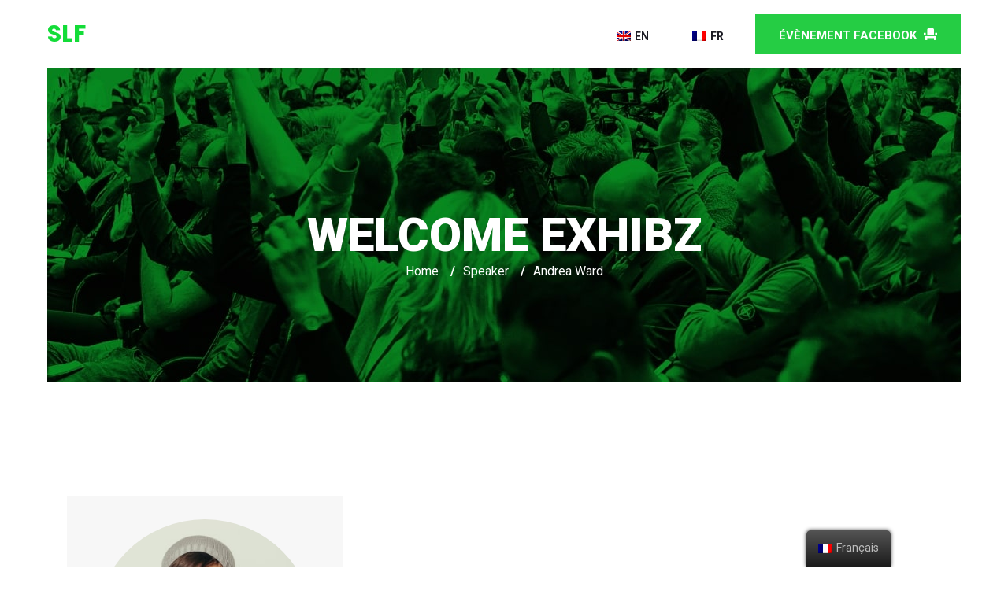

--- FILE ---
content_type: text/html; charset=UTF-8
request_url: https://semainelanguefrancaise.com/speaker/andrea-ward/
body_size: 8068
content:
<!DOCTYPE html>
<!--[if !IE]><!--> <html lang="fr-FR"> <!--<![endif]-->

    <head>
        <meta charset="UTF-8">
        <meta name="viewport" content="width=device-width, initial-scale=1, maximum-scale=1">
		<title>Andrea Ward &#8211; Semaine de la Langue Française</title>
<link href="https://fonts.googleapis.com/css?family=Roboto%3Aregular%2C400%2C700%2C900%7CPoppins%3A700%2C400%2C900" rel="stylesheet"><link rel='dns-prefetch' href='//fonts.googleapis.com' />
<link rel='dns-prefetch' href='//s.w.org' />
<link rel="alternate" type="application/rss+xml" title="Semaine de la Langue Française &raquo; Flux" href="https://semainelanguefrancaise.com/feed/" />
<link rel="alternate" type="application/rss+xml" title="Semaine de la Langue Française &raquo; Flux des commentaires" href="https://semainelanguefrancaise.com/comments/feed/" />
		<script type="text/javascript">
			window._wpemojiSettings = {"baseUrl":"https:\/\/s.w.org\/images\/core\/emoji\/13.0.1\/72x72\/","ext":".png","svgUrl":"https:\/\/s.w.org\/images\/core\/emoji\/13.0.1\/svg\/","svgExt":".svg","source":{"concatemoji":"https:\/\/semainelanguefrancaise.com\/wp-includes\/js\/wp-emoji-release.min.js?ver=5.6.16"}};
			!function(e,a,t){var n,r,o,i=a.createElement("canvas"),p=i.getContext&&i.getContext("2d");function s(e,t){var a=String.fromCharCode;p.clearRect(0,0,i.width,i.height),p.fillText(a.apply(this,e),0,0);e=i.toDataURL();return p.clearRect(0,0,i.width,i.height),p.fillText(a.apply(this,t),0,0),e===i.toDataURL()}function c(e){var t=a.createElement("script");t.src=e,t.defer=t.type="text/javascript",a.getElementsByTagName("head")[0].appendChild(t)}for(o=Array("flag","emoji"),t.supports={everything:!0,everythingExceptFlag:!0},r=0;r<o.length;r++)t.supports[o[r]]=function(e){if(!p||!p.fillText)return!1;switch(p.textBaseline="top",p.font="600 32px Arial",e){case"flag":return s([127987,65039,8205,9895,65039],[127987,65039,8203,9895,65039])?!1:!s([55356,56826,55356,56819],[55356,56826,8203,55356,56819])&&!s([55356,57332,56128,56423,56128,56418,56128,56421,56128,56430,56128,56423,56128,56447],[55356,57332,8203,56128,56423,8203,56128,56418,8203,56128,56421,8203,56128,56430,8203,56128,56423,8203,56128,56447]);case"emoji":return!s([55357,56424,8205,55356,57212],[55357,56424,8203,55356,57212])}return!1}(o[r]),t.supports.everything=t.supports.everything&&t.supports[o[r]],"flag"!==o[r]&&(t.supports.everythingExceptFlag=t.supports.everythingExceptFlag&&t.supports[o[r]]);t.supports.everythingExceptFlag=t.supports.everythingExceptFlag&&!t.supports.flag,t.DOMReady=!1,t.readyCallback=function(){t.DOMReady=!0},t.supports.everything||(n=function(){t.readyCallback()},a.addEventListener?(a.addEventListener("DOMContentLoaded",n,!1),e.addEventListener("load",n,!1)):(e.attachEvent("onload",n),a.attachEvent("onreadystatechange",function(){"complete"===a.readyState&&t.readyCallback()})),(n=t.source||{}).concatemoji?c(n.concatemoji):n.wpemoji&&n.twemoji&&(c(n.twemoji),c(n.wpemoji)))}(window,document,window._wpemojiSettings);
		</script>
		<style type="text/css">
img.wp-smiley,
img.emoji {
	display: inline !important;
	border: none !important;
	box-shadow: none !important;
	height: 1em !important;
	width: 1em !important;
	margin: 0 .07em !important;
	vertical-align: -0.1em !important;
	background: none !important;
	padding: 0 !important;
}
</style>
	<link rel='stylesheet' id='wp-block-library-css'  href='https://semainelanguefrancaise.com/wp-includes/css/dist/block-library/style.min.css?ver=5.6.16' type='text/css' media='all' />
<link rel='stylesheet' id='eventin-block-style-css-css'  href='https://semainelanguefrancaise.com/wp-content/plugins/wp-event-solution/core/guten-block/dist/blocks.style.build.css' type='text/css' media='all' />
<link rel='stylesheet' id='contact-form-7-css'  href='https://semainelanguefrancaise.com/wp-content/plugins/contact-form-7/includes/css/styles.css?ver=5.4' type='text/css' media='all' />
<link rel='stylesheet' id='trp-floater-language-switcher-style-css'  href='https://semainelanguefrancaise.com/wp-content/plugins/translatepress-multilingual/assets/css/trp-floater-language-switcher.css?ver=1.9.6' type='text/css' media='all' />
<link rel='stylesheet' id='trp-language-switcher-style-css'  href='https://semainelanguefrancaise.com/wp-content/plugins/translatepress-multilingual/assets/css/trp-language-switcher.css?ver=1.9.6' type='text/css' media='all' />
<link rel='stylesheet' id='etn-public-css-css'  href='https://semainelanguefrancaise.com/wp-content/plugins/wp-event-solution/assets/css/event-manager-public.css?ver=2.3.7' type='text/css' media='all' />
<link rel='stylesheet' id='fontawesome-css'  href='https://semainelanguefrancaise.com/wp-content/plugins/wp-event-solution/assets/css/font-awesome.css?ver=5.0' type='text/css' media='all' />
<link rel='stylesheet' id='elementskit-parallax-style-css'  href='https://semainelanguefrancaise.com/wp-content/themes/exhibz/core/parallax/assets/css/style.css?ver=2.2.8' type='text/css' media='all' />
<link rel='stylesheet' id='exhibz-fonts-css'  href='https://fonts.googleapis.com/css?family=Raleway%3A400%2C500%2C600%2C700%2C800%2C900%7CRoboto%3A400%2C700&#038;ver=2.2.8' type='text/css' media='all' />
<link rel='stylesheet' id='bootstrap-css'  href='https://semainelanguefrancaise.com/wp-content/themes/exhibz/assets/css/bootstrap.min.css?ver=2.2.8' type='text/css' media='all' />
<link rel='stylesheet' id='font-awesome-css'  href='https://semainelanguefrancaise.com/wp-content/plugins/elementor/assets/lib/font-awesome/css/font-awesome.min.css?ver=4.7.0' type='text/css' media='all' />
<link rel='stylesheet' id='icofont-css'  href='https://semainelanguefrancaise.com/wp-content/themes/exhibz/assets/css/icofont.css?ver=2.2.8' type='text/css' media='all' />
<link rel='stylesheet' id='magnific-popup-css'  href='https://semainelanguefrancaise.com/wp-content/themes/exhibz/assets/css/magnific-popup.css?ver=2.2.8' type='text/css' media='all' />
<link rel='stylesheet' id='owl-carousel-css'  href='https://semainelanguefrancaise.com/wp-content/themes/exhibz/assets/css/owl.carousel.min.css?ver=2.2.8' type='text/css' media='all' />
<link rel='stylesheet' id='exhibz-woocommerce-css'  href='https://semainelanguefrancaise.com/wp-content/themes/exhibz/assets/css/woocommerce.css?ver=2.2.8' type='text/css' media='all' />
<link rel='stylesheet' id='exhibz-gutenberg-custom-css'  href='https://semainelanguefrancaise.com/wp-content/themes/exhibz/assets/css/gutenberg-custom.css?ver=2.2.8' type='text/css' media='all' />
<link rel='stylesheet' id='exhibz-style-css'  href='https://semainelanguefrancaise.com/wp-content/themes/exhibz/assets/css/master.css?ver=2.2.8' type='text/css' media='all' />
<style id='exhibz-style-inline-css' type='text/css'>

        body{ font-family:"Roboto";font-size:16px;font-weight:regular;color: #5a5a5a; }
        
        h1,h2{
            font-family:"Poppins";font-weight:700;
        }
        h3{ 
            font-family:"Poppins";font-weight:700; 
        }

        h4{ 
            font-family:"Poppins";font-weight:700;
        }
        .banner-title,
        .page-banner-title .breadcrumb li,
        .page-banner-title .breadcrumb,
        .page-banner-title .breadcrumb li a{
            color: ;
        }

        a, .post-meta span i, .entry-header .entry-title a:hover, .sidebar ul li a:hover,
        .navbar.navbar-light ul.navbar-nav > li ul.dropdown-menu li:hover a,
        .elementor-widget-exhibz-latestnews .post:hover .post-body .entry-header .entry-title a,
        .btn-link:hover, .footer-menu ul li a:hover, .schedule-tabs-item .schedule-listing-item .schedule-slot-time,
        .navbar.navbar-light ul.navbar-nav > li ul.dropdown-menu li .dropdown-item.active{
            color: #13dc38;
        }

        a:hover,.navbar.navbar-light ul.navbar-nav > li ul.dropdown-menu li.active a{
            color: #ffac27;
        }

        .entry-header .entry-title a,
        .ts-title,
        h1, h2, h3, h4,h5,
        .elementor-widget-exhibz-latestnews .post .post-body .entry-header .entry-title a,
        .blog-single .post-navigation h3,
        .entry-content h3{
            color: #1c1c24;
        }
     
        body{
            background-color: #fff;
        }
        body{
            background-image:url();;
            background-repeat: no-repeat;
            background-position: center;
            background-size: cover;
        }

        body,
        .post-navigation span,
        .post-meta,
        .post-meta a{
            color:  #5a5a5a;
        }
        .single-intro-text .count-number, .sticky.post .meta-featured-post,
        .sidebar .widget .widget-title:before, .pagination li.active a, .pagination li:hover a,
        .pagination li.active a:hover, .pagination li:hover a:hover,
        .sidebar .widget.widget_search .input-group-btn, .tag-lists a:hover, .tagcloud a:hover,
        .BackTo, .ticket-btn.btn:hover, .schedule-listing .schedule-slot-time,
        .btn-primary, .navbar-toggler, .schedule-tabs-item ul li:before,
        .btn, .btn-primary, .wp-block-button .wp-block-button__link:not(.has-background),
        .ts-single-speaker .ts-social-list li a,
        .header-fullwidth .header-fullwidth-nav .navbar.navbar-light ul.navbar-nav > li > a:before,
        .ts-footer-social ul li a:hover, .ts-schedule-nav ul li a.active,
        .elementor-widget-accordion .elementor-accordion .elementor-accordion-item .elementor-active,
        .ts-speakers-style4 .ts-speaker .ts-speaker-info .ts-title,
        .testimonial-thumb .quote-icon,
        .schedule-tab-wrapper .etn-schedule-speaker .etn-schedule-single-speaker .etn-schedule-speaker-title,
        .etn-btn, 
        .attr-btn-primary, 
        .etn-ticket-widget .etn-btn,
        .post .play-btn.video-btn,
        .testimonial-item .testimonial-body .client-info .client-name::before,
        .ts-schedule-alt .schedule-listing .multi-speaker-2 .speaker-content .schedule-speaker,
        #preloader{
            background: #13dc38;
        }

     
        .ts-map-tabs .elementor-tabs-wrapper .elementor-tab-title.elementor-active a,
        .wp-block-quote:before,
        .blog-single .post-navigation .post-next a:hover, 
        .blog-single .post-navigation .post-previous a:hover,
        .archive .ts-speaker:hover .ts-title a,
        .post-navigation span:hover, .post-navigation h3:hover,
        .etn-event-single-content-wrap .etn-event-meta .etn-event-category span,
        .etn-schedule-wrap .etn-schedule-info .etn-schedule-time,
        .footer-area .ts-footer-3 .footer-widget h3{
            color: #13dc38;
        }

        .ts-map-tabs .elementor-tabs-wrapper .elementor-tab-title.elementor-active a,
        .ts-map-tabs .elementor-tabs-wrapper .elementor-tab-title a:before,
        .schedule-tabs-item .schedule-listing-item:after,
        .ts-gallery-slider .owl-nav .owl-prev, .ts-gallery-slider .owl-nav .owl-next,
        .ts-schedule-alt .ts-schedule-nav ul li a.active{
            border-color: #13dc38;
        }
        .ts-schedule-alt .ts-schedule-nav ul li a::before,
        .schedule-tab-wrapper .attr-nav li:after,
        .schedule-tab-wrapper .etn-nav li a:after,
        .schedule-tab-wrapper .etn-schedule-speaker .etn-schedule-single-speaker .etn-schedule-speaker-title:after,
        .ts-schedule-alt .schedule-listing .multi-speaker-2 .speaker-content .schedule-speaker::after{
            border-color: #13dc38 transparent transparent transparent;
        }


        .ts-schedule-nav ul li a:before{
            border-color: transparent #13dc38 transparent transparent;
        }
        blockquote.wp-block-quote, 
        .wp-block-quote, 
        .wp-block-quote:not(.is-large):not(.is-style-large),
         blockquote.wp-block-pullquote, .wp-block-quote.is-large,
          .wp-block-quote.is-style-large,
          blockquote, .wp-block-quote:not(.is-large), .wp-block-quote:not(.is-style-large),
         .wp-block-pullquote:not(.is-style-solid-color){
             border-left-color:  #13dc38;
         }
         .schedule-tab-wrapper .attr-nav li.attr-active,
         .schedule-tab-wrapper .etn-nav li a.etn-active{
             border-bottom-color:  #13dc38;
         }
        
        .woocommerce ul.products li.product .added_to_cart:hover,
        .nav-center-logo .navbar.navbar-light .collapse.justify-content-end ul.navbar-nav > li.nav-ticket-btn > a,
            .woocommerce #respond input#submit.alt:hover, .woocommerce a.button.alt:hover, .woocommerce button.button.alt:hover, .woocommerce input.button.alt:hover{background-color: #13dc38;}
            .woocommerce ul.products li.product .button,.woocommerce ul.products li.product .added_to_cart,
			.woocommerce nav.woocommerce-pagination ul li a:focus, .woocommerce nav.woocommerce-pagination ul li a:hover, .woocommerce nav.woocommerce-pagination ul li span.current,
			.woocommerce #respond input#submit.alt, .woocommerce a.button.alt, .woocommerce button.button.alt, .woocommerce input.button.alt,.sponsor-web-link a:hover i
        {
          background-color: #13dc38;
          color: #fff;
        }

        .ts-single-speaker .ts-social-list li a:hover,
        .etn-ticket-widget .etn-btn:hover,
        .ts-speakers-style4 .ts-speaker .ts-speaker-info p{
            background: #ffac27;
        }

        
            .ticket-btn.btn{
               background-color: #25cd44;  
          }
          
        @media (min-width: 1200px){
            .sticky.header-transparent,.div,
            .sticky.header-classic {
                background: #1a1831;
            }
          } 
        

        .ts-footer{
            background-color: #333333;
            padding-top:100px;
            background-image:url(//semainelanguefrancaise.com/wp-content/uploads/2020/03/footer_bg.png);;
        }
              

        
</style>
<script type='text/javascript' src='https://semainelanguefrancaise.com/wp-includes/js/jquery/jquery.min.js?ver=3.5.1' id='jquery-core-js'></script>
<script type='text/javascript' src='https://semainelanguefrancaise.com/wp-includes/js/jquery/jquery-migrate.min.js?ver=3.3.2' id='jquery-migrate-js'></script>
<script type='text/javascript' id='trp-language-cookie-js-extra'>
/* <![CDATA[ */
var trp_language_cookie_data = {"abs_home":"https:\/\/semainelanguefrancaise.com","url_slugs":{"fr_FR":"fr","en_GB":"en"},"cookie_name":"trp_language","cookie_age":"30","cookie_path":"\/","default_language":"fr_FR","publish_languages":["fr_FR","en_GB"],"trp_ald_ajax_url":"https:\/\/semainelanguefrancaise.com\/wp-content\/plugins\/tp-add-on-automatic-language-detection\/includes\/trp-ald-ajax.php","detection_method":"browser","iso_codes":{"fr_FR":"fr","en_GB":"en","en_US":"en"}};
/* ]]> */
</script>
<script type='text/javascript' src='https://semainelanguefrancaise.com/wp-content/plugins/tp-add-on-automatic-language-detection/assets/js/trp-language-cookie.js?ver=1.0.8' id='trp-language-cookie-js'></script>
<script type='text/javascript' src='https://semainelanguefrancaise.com/wp-content/themes/exhibz/core/parallax/assets/js/jarallax.js?ver=2.2.8' id='jarallax-js'></script>
<link rel="https://api.w.org/" href="https://semainelanguefrancaise.com/wp-json/" /><link rel="EditURI" type="application/rsd+xml" title="RSD" href="https://semainelanguefrancaise.com/xmlrpc.php?rsd" />
<link rel="wlwmanifest" type="application/wlwmanifest+xml" href="https://semainelanguefrancaise.com/wp-includes/wlwmanifest.xml" /> 
<meta name="generator" content="WordPress 5.6.16" />
<link rel="canonical" href="https://semainelanguefrancaise.com/speaker/andrea-ward/" />
<link rel='shortlink' href='https://semainelanguefrancaise.com/?p=299' />
<link rel="alternate" type="application/json+oembed" href="https://semainelanguefrancaise.com/wp-json/oembed/1.0/embed?url=https%3A%2F%2Fsemainelanguefrancaise.com%2Fspeaker%2Fandrea-ward%2F" />
<link rel="alternate" type="text/xml+oembed" href="https://semainelanguefrancaise.com/wp-json/oembed/1.0/embed?url=https%3A%2F%2Fsemainelanguefrancaise.com%2Fspeaker%2Fandrea-ward%2F&#038;format=xml" />
<link rel="alternate" hreflang="fr-FR" href="https://semainelanguefrancaise.com/speaker/andrea-ward/"/>
<link rel="alternate" hreflang="fr" href="https://semainelanguefrancaise.com/speaker/andrea-ward/"/>
<link rel="alternate" hreflang="en-GB" href="https://semainelanguefrancaise.com/en/speaker/andrea-ward/"/>
<link rel="alternate" hreflang="en" href="https://semainelanguefrancaise.com/en/speaker/andrea-ward/"/>

			<script type="text/javascript">
				var elementskit_module_parallax_url = "https://semainelanguefrancaise.com/wp-content/themes/exhibz/core/parallax/"
			</script>
		<style type="text/css">.recentcomments a{display:inline !important;padding:0 !important;margin:0 !important;}</style>		<style type="text/css" id="wp-custom-css">
			.page-banner-area {
    margin: 0 60px;
}
@media (max-width:1020px){
	.page-banner-area {
    margin: 0 30px;
	}
}

.header-fullwidthsolid .header-btn .ticket-btn{
	font-size: 15px;	
}

@media (min-width: 1024px) and (max-width: 1400px){
	.conference-banner .conference-wrapper{
		width: 70% !important;
	}
	.conference-banner .conference-wrapper > .elementor-column-wrap{
		padding: 200px 100px 170px 130px !important;
	}
	.icon-wrapper{
		padding: 0px 100px 0px 130px !important;
	}
}
.footer-widget .textwidget img{
	margin-bottom: 0;
}
.footer-area .ts-footer-3 .ts-footer-social{
	padding: 20px 0;
}		</style>
		    </head>

    <body class="ts-speaker-template-default single single-ts-speaker postid-299 translatepress-fr_FR sidebar-active elementor-default elementor-kit-9">

	<!-- header nav start-->
<header class="header-fullwidthsolid navbar-fixed ">
	<div class="container-fluid">
		<div class="row">
			<div class="col-lg-3 col-6 align-self-center">

									<h1 class="logo-title">
						<a rel='home' class="logo" href="https://semainelanguefrancaise.com/">
							SLF						</a>
					</h1>
				
			</div><!-- Col end -->
			<div class="col-lg-9">
				<div class="header-navbar d-lg-flex justify-content-lg-end">
					<nav class="navbar navbar-light xs-navbar navbar-expand-lg">

	<button class="navbar-toggler" type="button" data-toggle="collapse" data-target="#primary-nav" aria-controls="primary-nav" aria-expanded="false" aria-label="Toggle navigation">
		<span class="navbar-toggler-icon"><i class="icon icon-menu"></i></span>
	</button>

	<div id="primary-nav" class="collapse navbar-collapse justify-content-end"><ul id="main-menu" class="navbar-nav  main-menu"><li id="menu-item-667" class="trp-language-switcher-container menu-item menu-item-type-post_type menu-item-object-language_switcher menu-item-667 nav-item"><a href="https://semainelanguefrancaise.com/en/speaker/andrea-ward/" class="nav-link"><span data-no-translation><img class="trp-flag-image" src="https://semainelanguefrancaise.com/wp-content/plugins/translatepress-multilingual/assets/images/flags/en_GB.png" width="18" height="12" alt="en_GB" title="English (UK)"><span class="trp-ls-language-name">EN</span></span></a></li>
<li id="menu-item-668" class="trp-language-switcher-container menu-item menu-item-type-post_type menu-item-object-language_switcher menu-item-668 nav-item"><a href="https://semainelanguefrancaise.com/speaker/andrea-ward/" class="nav-link"><span data-no-translation><img class="trp-flag-image" src="https://semainelanguefrancaise.com/wp-content/plugins/translatepress-multilingual/assets/images/flags/fr_FR.png" width="18" height="12" alt="fr_FR" title="Français"><span class="trp-ls-language-name">FR</span></span></a></li>
</ul></div></nav>

											<div class="header-btn d-none d-xl-block">
							<a class="ticket-btn btn" href="https://facebook.com/events/269784584520636/?_rdc=1&#038;_rdr">
								Évènement Facebook								<i aria-hidden="true" class="icon icon-tsseat2"></i>
							</a>
						</div>
									</div>
				
			</div>
			
		</div><!-- Row end -->
	</div>
	<!--Container end -->
</header><!-- Header end -->
<div id="page-banner-area" class="page-banner-area" style="background-image:url(//semainelanguefrancaise.com/wp-content/uploads/2020/03/banner.jpg);">
         <!-- Subpage title start -->
         <div class="page-banner-title ">
            <div class="text-center">
              
            <p class="banner-title">
               Welcome Exhibz 
            </p>
                                                     <ol class="breadcrumb" data-wow-duration="2s"><li><a href="https://semainelanguefrancaise.com">Home</a></li>  / <li><a href="https://semainelanguefrancaise.com/speaker/ ">Speaker</a></li> /   <li>Andrea Ward</li></ol>                           </div>
         </div><!-- Subpage title end -->
</div><!-- Page Banner end -->
<div id="main-content" class="main-container blog-single"  role="main">
    <div class="container">
 
									<div class="content-single">

						<div class="entry-content">
							<article id="post-299" class=" post-details post-299 ts-speaker type-ts-speaker status-publish hentry ts-speaker_cat-speaker">
	<!-- Article content -->
	
	<div class="entry-content clearfix ts-single-speaker">
		<div class="row">
			<div class="col-md-4">
				<div class="speaker-content">
					<div class="speaker-exhibs_photo">
						<img src="//semainelanguefrancaise.com/wp-content/uploads/2020/03/team_image2.jpg " />
					</div>

					<h2 class="ts-title ts-speaker-title">Andrea Ward</h2>
					<div class="speaker-designation">
						VP of Enterprise Marketing, Adobe					</div>

					<div class="speaker-exhibs_logo">
						<img src="//semainelanguefrancaise.com/wp-content/uploads/2020/03/sponsor_logo5.png" />
					</div>
					<div class="speaker-exhibs_summery">
						<p>World is committed to making participation in the event a harass ment free experience for everyone, regardless of level experience gender, gender identity and expression.</p>					</div>
					<ul class="ts-social-list">
													<li>
								<a href="#"> <i class="icon icon-facebook"></i></a>
							</li>
													<li>
								<a href="#"> <i class="fa fa-twitter"></i></a>
							</li>
													<li>
								<a href="#"> <i class="fa fa-instagram"></i></a>
							</li>
											</ul>

				</div>
			</div>
			<div class="col-lg-8">
				<div class="speaker-schedule single-speaker-schedule">
									</div>
			</div>
		</div>

			</div> <!-- end entry-content -->
</article>	
						</div> <!-- .entry-content -->

						<footer class="entry-footer clearfix">
							
													</footer> <!-- .entry-footer -->

							<nav class="post-navigation clearfix">
		<div class="post-previous">
							<a href="https://semainelanguefrancaise.com/speaker/holly-ransom/">
					<h3>Holly Ransom</h3>
					<span><i class="fa fa-long-arrow-left"></i>Previous post</span>
				</a>
					</div>
		<div class="post-next">
					</div>
	</nav>
					</div>

					
				     
    </div> <!-- .container -->
</div> <!--#main-content -->

     
  <footer class="ts-footer" style='background-color:#333333' >
        <div class="container">
            <div class="row">
                <div class="col-lg-12">
                                      <div class="ts-footer-social text-center mb-30">
                        <ul>
                                                        <li class="ts-facebook">
                                <a href="https://facebook.com/events/269784584520636/?_rdc=1&#038;_rdr" target="_blank">
                                    <i class="fa fa-facebook"></i>
                                    <span>facebook</span>
                                </a>
                            </li>
                                                    </ul>
                    </div>
                   
                    <!-- footer social end-->

                                        
                    <div class="copyright-text text-center">
                    <p >
                    &copy; 2020, NeoMarketing.re. All rights reserved</p>
                    </div>
                       
                      
                </div>
            </div>
        </div>
    </footer>

           <div id="trp-floater-ls" onclick="" data-no-translation class="trp-language-switcher-container trp-floater-ls-names trp-bottom-right trp-color-dark" >
            <div id="trp-floater-ls-current-language" class="trp-with-flags">
                <a href="#" class="trp-floater-ls-disabled-language trp-ls-disabled-language" onclick="event.preventDefault()">
					<img class="trp-flag-image" src="https://semainelanguefrancaise.com/wp-content/plugins/translatepress-multilingual/assets/images/flags/fr_FR.png" width="18" height="12" alt="fr_FR" title="Français">Français				</a>
            </div>
            <div id="trp-floater-ls-language-list" class="trp-with-flags" >
                <div class="trp-language-wrap">                    <a href="https://semainelanguefrancaise.com/en/speaker/andrea-ward/"
                         title="English (UK)">
          						  <img class="trp-flag-image" src="https://semainelanguefrancaise.com/wp-content/plugins/translatepress-multilingual/assets/images/flags/en_GB.png" width="18" height="12" alt="en_GB" title="English (UK)">English (UK)					          </a>
                <a href="#" class="trp-floater-ls-disabled-language trp-ls-disabled-language" onclick="event.preventDefault()"><img class="trp-flag-image" src="https://semainelanguefrancaise.com/wp-content/plugins/translatepress-multilingual/assets/images/flags/fr_FR.png" width="18" height="12" alt="fr_FR" title="Français">Français</a></div>            </div>
        </div>

    <style id='etn-custom-css-inline-css' type='text/css'>

        .etn-event-single-content-wrap .etn-event-meta .etn-event-category span,
        .etn-event-item .etn-event-footer .etn-atend-btn .etn-btn-border,
        .etn-btn.etn-btn-border, .attr-btn-primary.etn-btn-border, 
        .etn-attendee-form .etn-btn.etn-btn-border, 
        .etn-ticket-widget .etn-btn.etn-btn-border,
        .etn-settings-dashboard .button-primary.etn-btn-border,
        .etn-single-speaker-item .etn-speaker-content a:hover,
        .etn-event-style2 .etn-event-date,
        .etn-event-style3 .etn-event-content .etn-title a:hover,
        .etn-event-item:hover .etn-title a{
            color: #5D78FF; 
        }
        .etn-event-item .etn-event-category span,
        .etn-btn, .attr-btn-primary, 
        .etn-attendee-form .etn-btn, 
        .etn-ticket-widget .etn-btn,
        .schedule-list-1 .schedule-header,
        .speaker-style4 .etn-speaker-content .etn-title a,
        .etn-speaker-details3 .speaker-title-info,
        .etn-event-slider .swiper-pagination-bullet, .etn-speaker-slider .swiper-pagination-bullet,
        .etn-event-slider .swiper-button-next, .etn-event-slider .swiper-button-prev,
         .etn-speaker-slider .swiper-button-next, .etn-speaker-slider .swiper-button-prev,
        .etn-single-speaker-item .etn-speaker-thumb .etn-speakers-social a,
        .etn-event-header .etn-event-countdown-wrap .etn-count-item, 
        .schedule-tab-1 .etn-nav li a.etn-active,
        .etn-settings-dashboard .button-primary{
            background-color: #5D78FF; 
        }

        .etn-event-item .etn-event-footer .etn-atend-btn .etn-btn-border,
        .etn-btn.etn-btn-border, .attr-btn-primary.etn-btn-border,
        .etn-attendee-form .etn-btn.etn-btn-border,
        .etn-ticket-widget .etn-btn.etn-btn-border,
        .etn-settings-dashboard .button-primary.etn-btn-border{
            border-color: #5D78FF; 
        }
        .schedule-tab-wrapper .etn-nav li a.etn-active{
            border-bottom-color: #5D78FF; 
        }
        .schedule-tab-wrapper .etn-nav li a:after,
        .schedule-tab-1 .etn-nav li a.etn-active:after{
            border-color: #5D78FF transparent transparent transparent;
        }
        
        .etn-event-item .etn-event-location,
        .etn-event-tag-list a:hover,
        .etn-schedule-wrap .etn-schedule-info .etn-schedule-time{
            color: ; 
        }
        .etn-event-tag-list a:hover{
            border-color: ; 
        }
        .etn-btn:hover, .attr-btn-primary:hover,
        .etn-attendee-form .etn-btn:hover,
        .etn-ticket-widget .etn-btn:hover,
        .speaker-style4 .etn-speaker-content p,
        .etn-single-speaker-item .etn-speaker-thumb .etn-speakers-social a:hover,
        .etn-settings-dashboard .button-primary:hover{
            background-color: ; 
        }
</style>
<script type='text/javascript' src='https://semainelanguefrancaise.com/wp-includes/js/dist/vendor/wp-polyfill.min.js?ver=7.4.4' id='wp-polyfill-js'></script>
<script type='text/javascript' id='wp-polyfill-js-after'>
( 'fetch' in window ) || document.write( '<script src="https://semainelanguefrancaise.com/wp-includes/js/dist/vendor/wp-polyfill-fetch.min.js?ver=3.0.0"></scr' + 'ipt>' );( document.contains ) || document.write( '<script src="https://semainelanguefrancaise.com/wp-includes/js/dist/vendor/wp-polyfill-node-contains.min.js?ver=3.42.0"></scr' + 'ipt>' );( window.DOMRect ) || document.write( '<script src="https://semainelanguefrancaise.com/wp-includes/js/dist/vendor/wp-polyfill-dom-rect.min.js?ver=3.42.0"></scr' + 'ipt>' );( window.URL && window.URL.prototype && window.URLSearchParams ) || document.write( '<script src="https://semainelanguefrancaise.com/wp-includes/js/dist/vendor/wp-polyfill-url.min.js?ver=3.6.4"></scr' + 'ipt>' );( window.FormData && window.FormData.prototype.keys ) || document.write( '<script src="https://semainelanguefrancaise.com/wp-includes/js/dist/vendor/wp-polyfill-formdata.min.js?ver=3.0.12"></scr' + 'ipt>' );( Element.prototype.matches && Element.prototype.closest ) || document.write( '<script src="https://semainelanguefrancaise.com/wp-includes/js/dist/vendor/wp-polyfill-element-closest.min.js?ver=2.0.2"></scr' + 'ipt>' );
</script>
<script type='text/javascript' src='https://semainelanguefrancaise.com/wp-includes/js/dist/i18n.min.js?ver=9e36b5da09c96c657b0297fd6f7cb1fd' id='wp-i18n-js'></script>
<script type='text/javascript' src='https://semainelanguefrancaise.com/wp-includes/js/dist/vendor/lodash.min.js?ver=4.17.21' id='lodash-js'></script>
<script type='text/javascript' id='lodash-js-after'>
window.lodash = _.noConflict();
</script>
<script type='text/javascript' src='https://semainelanguefrancaise.com/wp-includes/js/dist/url.min.js?ver=1b4bb2b3f526a1db366ca3147ac39562' id='wp-url-js'></script>
<script type='text/javascript' src='https://semainelanguefrancaise.com/wp-includes/js/dist/hooks.min.js?ver=d0d9f43e03080e6ace9a3dabbd5f9eee' id='wp-hooks-js'></script>
<script type='text/javascript' id='wp-api-fetch-js-translations'>
( function( domain, translations ) {
	var localeData = translations.locale_data[ domain ] || translations.locale_data.messages;
	localeData[""].domain = domain;
	wp.i18n.setLocaleData( localeData, domain );
} )( "default", {"translation-revision-date":"2022-11-03 13:11:49+0000","generator":"GlotPress\/4.0.1","domain":"messages","locale_data":{"messages":{"":{"domain":"messages","plural-forms":"nplurals=2; plural=n > 1;","lang":"fr"},"You are probably offline.":["Vous \u00eates probablement hors ligne."],"Media upload failed. If this is a photo or a large image, please scale it down and try again.":["Le t\u00e9l\u00e9versement du m\u00e9dia a \u00e9chou\u00e9. S\u2019il s\u2019agit d\u2019une photo ou d\u2019une grande image, veuillez la redimensionner puis r\u00e9essayer."],"An unknown error occurred.":["Une erreur inconnue est survenue."],"The response is not a valid JSON response.":["La r\u00e9ponse n\u2019est pas une r\u00e9ponse JSON valide."]}},"comment":{"reference":"wp-includes\/js\/dist\/api-fetch.js"}} );
</script>
<script type='text/javascript' src='https://semainelanguefrancaise.com/wp-includes/js/dist/api-fetch.min.js?ver=c207d2d188ba8bf763f7acd50b7fd5a9' id='wp-api-fetch-js'></script>
<script type='text/javascript' id='wp-api-fetch-js-after'>
wp.apiFetch.use( wp.apiFetch.createRootURLMiddleware( "https://semainelanguefrancaise.com/wp-json/" ) );
wp.apiFetch.nonceMiddleware = wp.apiFetch.createNonceMiddleware( "d6e6523de1" );
wp.apiFetch.use( wp.apiFetch.nonceMiddleware );
wp.apiFetch.use( wp.apiFetch.mediaUploadMiddleware );
wp.apiFetch.nonceEndpoint = "https://semainelanguefrancaise.com/wp-admin/admin-ajax.php?action=rest-nonce";
</script>
<script type='text/javascript' id='contact-form-7-js-extra'>
/* <![CDATA[ */
var wpcf7 = [];
/* ]]> */
</script>
<script type='text/javascript' src='https://semainelanguefrancaise.com/wp-content/plugins/contact-form-7/includes/js/index.js?ver=5.4' id='contact-form-7-js'></script>
<script type='text/javascript' src='https://semainelanguefrancaise.com/wp-content/plugins/wp-event-solution/assets/js/event-manager-public.js?ver=2.3.7' id='etn-public-js'></script>
<script type='text/javascript' src='https://semainelanguefrancaise.com/wp-content/themes/exhibz/core/parallax/assets/js/TweenMax.min.js?ver=2.2.8' id='tweenmax-js'></script>
<script type='text/javascript' src='https://semainelanguefrancaise.com/wp-content/themes/exhibz/core/parallax/assets/js/jquery.easing.1.3.js?ver=2.2.8' id='jquery-easing-js'></script>
<script type='text/javascript' src='https://semainelanguefrancaise.com/wp-content/themes/exhibz/core/parallax/assets/js/tilt.jquery.min.js?ver=2.2.8' id='tilt-js'></script>
<script type='text/javascript' src='https://semainelanguefrancaise.com/wp-content/themes/exhibz/core/parallax/assets/js/anime.js?ver=2.2.8' id='animejs-js'></script>
<script type='text/javascript' src='https://semainelanguefrancaise.com/wp-content/themes/exhibz/core/parallax/assets/js/magician.js?ver=2.2.8' id='magicianjs-js'></script>
<script type='text/javascript' src='https://semainelanguefrancaise.com/wp-content/themes/exhibz/assets/js/popper.min.js?ver=2.2.8' id='popper-js'></script>
<script type='text/javascript' src='https://semainelanguefrancaise.com/wp-content/themes/exhibz/assets/js/bootstrap.min.js?ver=2.2.8' id='bootstrap-js'></script>
<script type='text/javascript' src='https://semainelanguefrancaise.com/wp-content/themes/exhibz/assets/js/jquery.magnific-popup.min.js?ver=2.2.8' id='magnific-popup-js'></script>
<script type='text/javascript' src='https://semainelanguefrancaise.com/wp-content/themes/exhibz/assets/js/jquery.jCounter.js?ver=2.2.8' id='jcounter-js'></script>
<script type='text/javascript' src='https://semainelanguefrancaise.com/wp-content/themes/exhibz/assets/js/owl.carousel.min.js?ver=2.2.8' id='owl-carousel-js'></script>
<script type='text/javascript' src='https://semainelanguefrancaise.com/wp-content/themes/exhibz/assets/js/instafeed.min.js?ver=2.2.8' id='instafeed-js'></script>
<script type='text/javascript' src='https://semainelanguefrancaise.com/wp-content/themes/exhibz/assets/js/script.js?ver=2.2.8' id='exhibz-script-js'></script>
<script type='text/javascript' src='https://semainelanguefrancaise.com/wp-includes/js/wp-embed.min.js?ver=5.6.16' id='wp-embed-js'></script>

   </body>
</html>